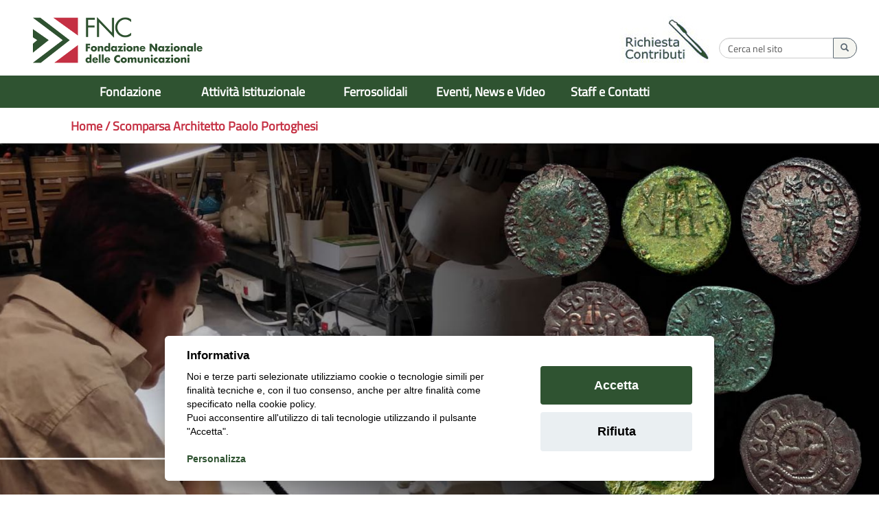

--- FILE ---
content_type: text/html; charset=iso-8859-1
request_url: https://www.fondazionenc.eu/Home_Page/Scomparsa-Architetto-Paolo-Portoghesi
body_size: 4781
content:
<!DOCTYPE html>
<html lang="it">
	<head>
		<title>
			Fondazione NC - 
			Scomparsa Architetto Paolo Portoghesi
		</title>
		<meta charset="ISO-8859-1">
		<meta name="viewport" content="width=device-width, initial-scale=1">
		
		<meta name="DC.title" content="Scomparsa Architetto Paolo Portoghesi"/>
		<meta name="DC.creator" content="MyCMS - CMS per siti accessibili - https://www.isa.it/ - ISA S.r.l."/>
		<meta name="DC.description" content="News, FondazioneNC, Graduatoria Campagna Ferrosolidali 2021"/>
		<meta name="DC.date" content=""/>
		<meta name="DC.format" content="application/xhtml+xml"/>
		<meta name="DC.source" content=""/>
		<meta name="DC.language" content="it"/>
		<meta name="keywords" content="News, FondazioneNC, Graduatoria Campagna Ferrosolidali 2021" />
		<meta name="robots" content="index,follow"/>
		<meta name="revisit" content="3 days"/>
		<meta name="distribution" content="global"/>
		
		<script src='https://www.fondazionenc.eu/Engine/JS/jquery-2.1.1.min.js' >
</script>
<script >
<!--
	var path_admin = 'https://www.fondazionenc.eu/Admin/Engine/';
	var pgm_admin = 'RAServeAdmin.php';
	var cod_admin = 'ADM';
	var a_utente = '';
	var CalURL ='https://www.fondazionenc.eu/Engine/JS/fRAcalendar/';
	var MessaggioErroreRicerca ='Attenzione: Ciascuna delle parole della chiave di ricerca inserita deve essere lunga almeno 3 caratteri';
//-->
</script><script src='https://www.fondazionenc.eu/Engine/JS/bootstrap.min.js' >
</script>
<script src='https://www.fondazionenc.eu/Engine/JS/jquery.gestPA.js?v=1' >
</script>
		<link rel="stylesheet" href="https://www.fondazionenc.eu/Templates/css/bootstrap.min.css">
		<link rel="shortcut icon" href="https://www.fondazionenc.eu/Templates/img/favicon.ico"/>
		<link rel="stylesheet" media="all" href="https://www.fondazionenc.eu/Templates/css/style_0.css?v=1" type="text/css" />
		<!-- Inserimento rel="canonical" per il SEO --><link rel="canonical" href="https://www.fondazionenc.eu/Home_Page/Scomparsa-Architetto-Paolo-Portoghesi"/>
		<meta property="og:locale" content="it_IT" />
				<meta property="og:type" content="article" />
				<meta property="og:title" content="Scomparsa Architetto Paolo Portoghesi" />
				<meta property="og:description" content="" />
				<meta property="og:url" content="https://www.fondazionenc.eu/Home_Page/Scomparsa-Architetto-Paolo-Portoghesi" />
				<meta property="og:site_name" content="Fondazione NC" />
					<meta name="image_thumb_src" content="https://www.fondazionenc.eu/Immagini/Icone/Segnaposto.png" />
				<meta property="og:image" content="https://www.fondazionenc.eu/Immagini/Icone/Segnaposto.png" />
				<link rel="image_src" href="https://www.fondazionenc.eu/Immagini/Icone/Segnaposto.png" />
		
				<!-- Protezione dal ClickJacking -->
				<script >
					<!--
					if(top.location!=self.location)
					{
						top.location = self.location;
					}
					//-->
				</script> 
				
		
		
		<!--  cookie consent -->
		<!-- Cookie Solution -->
						<script type="text/javascript" defer src="https://www.fondazionenc.eu/Engine/JS/cookieconsent/cookieconsent.js"></script>
						<script type="text/javascript" defer src="https://www.fondazionenc.eu/Engine/JS/cookieconsent/cookieconsent-init.js"></script>
		
		
	</head>
	<body>
		<!-- Questo esplode ClassBody  -->
		<div class="ClasseBody Classe03 Template03 Font"> 
			
			
			<!-- header -->
			<header>
				<!--  modifica per accessibilita -->
				<div class="SkipLink">
					<a title="salta ai contenuti" href="#Contenuti_Pagina" tabindex='1'>salta ai contenuti</a>
				</div>
			
				<div>
					<section id='TestataLogo'>	
		<div class='row '>	
		<div class='col-xs-2 col-sm-2 visible-xs visible-sm ' id='colMenuBurger'>	
		<button class="navbar-toggle menu-btn " onclick="$('#navbar').addClass('active')" tabindex="1">
   <span class="sr-only">Toggle navigation</span>
   <span class="icon-bar"></span>
   <span class="icon-bar"></span>
   <span class="icon-bar"></span>
   <span class="desc">menu</span>
</button>
		<div class="RAFloatClear RARow1px"> </div>
	
</div>
<div class='col-xs-5 col-sm-4 col-md-6 col-lg-7 ' id='colLogoFNC'>	
		
<div>

<ul class="RALinkUL RAAlignLeft"><li>
<a href="https://www.fondazionenc.eu/Home_page" tabindex="2" title="Fondazione Nazionale delle Comunicazioni" class="RALink RALinkOutImgOnly img-responsive ">
	<img class="RAVAlignMiddle img-responsive " src="https://www.fondazionenc.eu/Immagini/Banner/Logo.png" title="Fondazione Nazionale delle Comunicazioni" alt="Fondazione Nazionale delle Comunicazioni" width="271" />
	 
	<span>
 </span> 
</a></li></ul>
<div class="RAFloatClear RARow1px">&nbsp;</div>
</div>

		<div class="RAFloatClear RARow1px"> </div>
	
</div>
<div class='col-xs-5 col-sm-6 col-md-6 col-lg-5 visible-sm visible-md visible-lg '>	
		<!-- Inizio Contenitore ad N Colonne (3) --><div class="RAContNCols " ><div >
						<div class="RAFloatLeft" style="width:30%;">
								<div class="RAPaddingContNColsFirst" ><div id='colLogoFS'>	
		
<div><div class="RALineBreak">
&nbsp;</div>
</div>

		<div class="RAFloatClear RARow1px"> </div>
	
</div>
</div>
						</div>
						<div class="RAFloatLeft" style="width:30%;">
								<div class="RAPaddingContNCols" ><div id='colLogoContr'>	
		
<div>

<ul class="RALinkUL RAAlignCenter"><li>
<a href="https://www.fondazionenc.eu/Richiesta-contributo" tabindex="3" title="Richiesta contributo" class="RALink RALinkOutImgOnly img-responsive ">
	<img class="RAVAlignMiddle img-responsive " src="https://www.fondazionenc.eu/Immagini/Banner/RicCon.png" title="Richiesta contributo" alt="Richiesta contributo" />
	 
	<span>
 </span> 
</a></li></ul>
<div class="RAFloatClear RARow1px">&nbsp;</div>
</div>

		<div class="RAFloatClear RARow1px"> </div>
	
</div>
</div>
						</div>
						<div class="RAFloatLeft" style="width:40%;">
								<div class="RAPaddingContNColsLast" ><div>	
		
<form method="get" action="https://www.fondazionenc.eu/Engine/RAServePG.php/P/200110010104">
	<div class="RARow1px ">
		<input type="hidden" name="tipo" value="AND" />
		
		
		
	</div>
	<div class="box_search RAAlignLeft">
		<div class="div_campo_search">
			<label class="RAHidden" for="F00194137_26">Cerca</label>
			<input type="text" name="Search" class="campo_search form-control " onfocus="this.value=''" value="Cerca nel sito" id="F00194137_26" />
		</div>
		<div class="div_tasto_search">
			<button class="tasto_search btn btn-default btn-sm" aria-label="Esegui la ricerca" onClick="return controllaTesto(this);"><span class="glyphicon glyphicon-search">&nbsp;</span>
				&nbsp; 
			</button>
		</div>
	</div>
	<div class="RAFloatClear RARow1px ">&nbsp;</div>
</form>

		<div class="RAFloatClear RARow1px"> </div>
	
</div>
</div>
						</div><div class="RAFloatClear RARow1px">&nbsp;</div>
								</div></div><!-- Fine Contenitore ad N Colonne (3) -->
							
		<div class="RAFloatClear RARow1px"> </div>
	
</div>
<div class='col-xs-5 visible-xs ' id='sezLoghi'>	
		<!-- Inizio Contenitore ad N Colonne (2) --><div class="RAContNCols " ><div >
						<div class="RAFloatLeft" style="width:50%;">
								<div class="RAPaddingContNColsFirst" ><div id='colLogoFS'>	
		
<div><div class="RALineBreak">
&nbsp;</div>
</div>

		<div class="RAFloatClear RARow1px"> </div>
	
</div>
</div>
						</div>
						<div class="RAFloatLeft" style="width:50%;">
								<div class="RAPaddingContNColsLast" ><div id='colLogoContr'>	
		
<div>

<ul class="RALinkUL RAAlignCenter"><li>
<a href="https://www.fondazionenc.eu/Richiesta-contributo" tabindex="4" title="Richiesta contributo" class="RALink RALinkOutImgOnly img-responsive ">
	<img class="RAVAlignMiddle img-responsive " src="https://www.fondazionenc.eu/Immagini/Banner/RicCon.png" title="Richiesta contributo" alt="Richiesta contributo" />
	 
	<span>
 </span> 
</a></li></ul>
<div class="RAFloatClear RARow1px">&nbsp;</div>
</div>

		<div class="RAFloatClear RARow1px"> </div>
	
</div>
</div>
						</div><div class="RAFloatClear RARow1px">&nbsp;</div>
								</div></div><!-- Fine Contenitore ad N Colonne (2) -->
							<div>	
		
<form method="get" action="https://www.fondazionenc.eu/Engine/RAServePG.php/P/200110010104">
	<div class="RARow1px ">
		<input type="hidden" name="tipo" value="AND" />
		
		
		
	</div>
	<div class="box_search RAAlignLeft">
		<div class="div_campo_search">
			<label class="RAHidden" for="F00194138_35">Cerca</label>
			<input type="text" name="Search" class="campo_search form-control " onfocus="this.value=''" value="Cerca nel sito" id="F00194138_35" />
		</div>
		<div class="div_tasto_search">
			<button class="tasto_search btn btn-default btn-sm" aria-label="Esegui la ricerca" onClick="return controllaTesto(this);"><span class="glyphicon glyphicon-search">&nbsp;</span>
				&nbsp; 
			</button>
		</div>
	</div>
	<div class="RAFloatClear RARow1px ">&nbsp;</div>
</form>

		<div class="RAFloatClear RARow1px"> </div>
	
</div>

		<div class="RAFloatClear RARow1px"> </div>
	
</div>

		<div class="RAFloatClear RARow1px"> </div>
	
</div>

		<div class="RAFloatClear RARow1px"> </div>
	
</section>
<div class='visible-md visible-lg ' id='SezioniInteresse'>	
		<div class='row '>	
		<div class='col-lg-1 visible-xs visible-sm visible-lg '>	
		
		<div class="RAFloatClear RARow1px"> </div>
	
</div>
<div class='col-md-12 col-lg-10 '>	
		<div class="Riquadro01 "  id="RI_22129">		
	<div class="Dro r_dd_Riquadro01" >
		<section>	
		<div class='row ' id='rigamenu'>	
		<div class='col-sm-2 col-md-2 col-lg-2 ' id='IndiceFondazione'>	
		<div class="VMenuHome  "><ul class="ulP1 ind_17"><li class="liP1"><strong class="IndS" title="La Fondazione"><span onclick='void(0)'>Fondazione</span></strong><ul class="ulP2"><li class="liP2"><a href="https://www.fondazionenc.eu/La_Fondazione/Identita-e-mission" class="IndA" title="Identit&agrave; e mission"  tabindex="5"  ><span>Identit&agrave; e mission</span></a></li>
<li class="liP3"><a href="https://www.fondazionenc.eu/La_Fondazione/Bilanci-e-piani-pluriennali" class="IndA" title="Bilanci e piani pluriennali"  tabindex="6"  ><span>Bilanci e piani pluriennali</span></a></li>
<li class="liP4"><a href="https://www.fondazionenc.eu/La_Fondazione/Organi_statutari" class="IndA" title="Organi statutari"  tabindex="7"  ><span>Organi statutari</span></a></li>
<li class="liP5"><a href="https://www.fondazionenc.eu/La_Fondazione/Partecipate" class="IndA" title="Partecipate"  tabindex="8"  ><span>Partecipate</span></a></li>
<li class="liP6"><a href="https://www.fondazionenc.eu/La_Fondazione/Trasparenza" class="IndA" title="Trasparenza"  tabindex="9"  ><span>Trasparenza</span></a></li></ul></li></ul></div>
		<div class="RAFloatClear RARow1px"> </div>
	
</div>
<div class='col-sm-2 col-md-2 col-lg-2 ' id='IndiceAttivita'>	
		<div class="VMenuHome  "><ul class="ulP1 ind_09"><li class="liP1"><strong class="IndS" title="Attivit&agrave; Istituzionale"><span onclick='void(0)'>Attivit&agrave; Istituzionale</span></strong><ul class="ulP2"><li class="liP2"><a href="https://www.fondazionenc.eu/Attivita-Istituzionale-voce-di-menu/Settori_di_Intervento" class="IndA" title="Settori di Intervento"  tabindex="10"  ><span>Settori di Intervento</span></a></li>
<li class="liP3"><a href="https://www.fondazionenc.eu/Attivita-Istituzionale-voce-di-menu/Attivita-istituzionale" class="IndA" title="Attivit&agrave; istituzionale"  tabindex="11"  ><span>Attivit&agrave; istituzionale</span></a></li>
<li class="liP4"><a href="https://www.fondazionenc.eu/Attivita-Istituzionale-voce-di-menu/Modalita" class="IndA" title="Modalit&agrave;"  tabindex="12"  ><span>Modalit&agrave;</span></a></li></ul></li></ul></div>
		<div class="RAFloatClear RARow1px"> </div>
	
</div>
<div class='col-sm-2 col-md-2 col-lg-2 ' id='IndiceFerrosolidali'>	
		<div class="VMenuHome  "><ul class="ulP1 ind_16"><li class="liP1"><strong class="IndS" title="Ferrosolidali"><span onclick='void(0)'>Ferrosolidali</span></strong><ul class="ulP2"><li class="liP2"><a href="https://www.fondazionenc.eu/Area-Ferrosolidali/Ferrosolidali" class="IndA" title="Ferrosolidali chi siamo"  tabindex="13"  ><span>Ferrosolidali</span></a></li></ul></li></ul></div>
		<div class="RAFloatClear RARow1px"> </div>
	
</div>
<div class='col-sm-2 col-md-2 col-lg-2 ' id='IndiceNews'>	
		<div class="VMenuHome  "><ul class="ulP1 ind_10"><li class="liP1"><strong class="IndS" title="Eventi, News e Video"><span onclick='void(0)'>Eventi, News e Video</span></strong><ul class="ulP2"><li class="liP2"><a href="https://www.fondazionenc.eu/Eventi-News-e-Video/Eventi" class="IndA" title="Eventi"  tabindex="14"  ><span>Eventi</span></a></li>
<li class="liP3"><a href="https://www.fondazionenc.eu/Eventi-News-e-Video/News" class="IndA" title="News"  tabindex="15"  ><span>News</span></a></li>
<li class="liP4"><a href="https://www.fondazionenc.eu/Eventi-News-e-Video/I-nostri-video" class="IndA" title="I nostri video"  tabindex="16"  ><span>Video</span></a></li></ul></li></ul></div>
		<div class="RAFloatClear RARow1px"> </div>
	
</div>
<div class='col-sm-2 col-md-2 col-lg-2 ' id='IndiceStaff'>	
		<div class="VMenuHome  "><ul class="ulP1 ind_12"><li class="liP1"><strong class="IndS" title="Staff e Contatti"><span onclick='void(0)'>Staff e Contatti</span></strong><ul class="ulP2"><li class="liP2"><a href="https://www.fondazionenc.eu/Staff-e-Contatti/Lo-Staff" class="IndA" title="Lo Staff"  tabindex="17"  ><span>Lo Staff</span></a></li>
<li class="liP3"><a href="https://www.fondazionenc.eu/Staff-e-Contatti/Contattaci" class="IndA" title="Contatti"  tabindex="18"  ><span>Contatti</span></a></li>
<li class="liP4"><a href="https://www.fondazionenc.eu/Staff-e-Contatti/La_nostra_sede" class="IndA" title="La nostra sede"  tabindex="19"  ><span>La nostra sede</span></a></li></ul></li></ul></div>
		<div class="RAFloatClear RARow1px"> </div>
	
</div>

		<div class="RAFloatClear RARow1px"> </div>
	
</div>

		<div class="RAFloatClear RARow1px"> </div>
	
</section>

		<div class="RAFloatClear RARow1px"> </div>
	</div>
</div>

		<div class="RAFloatClear RARow1px"> </div>
	
</div>
<div class='col-sm-1 col-md-1 col-lg-1 visible-xs visible-sm visible-lg '>	
		
		<div class="RAFloatClear RARow1px"> </div>
	
</div>

		<div class="RAFloatClear RARow1px"> </div>
	
</div>

		<div class="RAFloatClear RARow1px"> </div>
	
</div>

				</div>
			</header>
			
			<!-- menu a scomparsa -->
			<nav id="navbar" class="col-lg-3 col-md-3 col-sm-4 col-xs-12 nav sidebar-offcanvas">
				<button id="chiudimenu" title="chiudi il menu" onclick="$('#navbar').removeClass('active')">
					<span class="glyphicon glyphicon-remove"></span>
				</button>
				<div class="scrolling-nav-wrapper">
					<div class="VMenuHome  "><ul class="ulP1 ind_03"><li class="liP1"><a href="https://www.fondazionenc.eu/Home_Page" class="IndA" title="Home Page"  tabindex="20"  ><span class='IndiceSolo'>Home</span></a></li></ul></div><div class="VMenuHome  "><ul class="ulP1 ind_17"><li class="liP1"><strong class="IndS" title="La Fondazione"><span onclick='void(0)'>Fondazione</span></strong><a href="#ind_17_1_2" data-toggle="collapse" class="accordian-toggle collapsed" title="Apri"><span class="glyphicon glyphicon-menu-down"></span><span class="glyphicon glyphicon-menu-up"></span></a><ul class="collapse ulP2" id="ind_17_1_2"><li class="liP2"><a href="https://www.fondazionenc.eu/La_Fondazione/Identita-e-mission" class="IndA" title="Identit&agrave; e mission"  tabindex="21"  ><span>Identit&agrave; e mission</span></a></li>
<li class="liP3"><a href="https://www.fondazionenc.eu/La_Fondazione/Bilanci-e-piani-pluriennali" class="IndA" title="Bilanci e piani pluriennali"  tabindex="22"  ><span>Bilanci e piani pluriennali</span></a></li>
<li class="liP4"><a href="https://www.fondazionenc.eu/La_Fondazione/Organi_statutari" class="IndA" title="Organi statutari"  tabindex="23"  ><span>Organi statutari</span></a></li>
<li class="liP5"><a href="https://www.fondazionenc.eu/La_Fondazione/Partecipate" class="IndA" title="Partecipate"  tabindex="24"  ><span>Partecipate</span></a></li>
<li class="liP6"><a href="https://www.fondazionenc.eu/La_Fondazione/Trasparenza" class="IndA" title="Trasparenza"  tabindex="25"  ><span>Trasparenza</span></a></li></ul></li></ul></div><div class="VMenuHome  "><ul class="ulP1 ind_09"><li class="liP1"><strong class="IndS" title="Attivit&agrave; Istituzionale"><span onclick='void(0)'>Attivit&agrave; Istituzionale</span></strong><a href="#ind_09_1_2" data-toggle="collapse" class="accordian-toggle collapsed" title="Apri"><span class="glyphicon glyphicon-menu-down"></span><span class="glyphicon glyphicon-menu-up"></span></a><ul class="collapse ulP2" id="ind_09_1_2"><li class="liP2"><a href="https://www.fondazionenc.eu/Attivita-Istituzionale-voce-di-menu/Settori_di_Intervento" class="IndA" title="Settori di Intervento"  tabindex="26"  ><span>Settori di Intervento</span></a></li>
<li class="liP3"><a href="https://www.fondazionenc.eu/Attivita-Istituzionale-voce-di-menu/Attivita-istituzionale" class="IndA" title="Attivit&agrave; istituzionale"  tabindex="27"  ><span>Attivit&agrave; istituzionale</span></a></li>
<li class="liP4"><a href="https://www.fondazionenc.eu/Attivita-Istituzionale-voce-di-menu/Modalita" class="IndA" title="Modalit&agrave;"  tabindex="28"  ><span>Modalit&agrave;</span></a></li></ul></li></ul></div><div class="VMenuHome  "><ul class="ulP1 ind_16"><li class="liP1"><strong class="IndS" title="Ferrosolidali"><span onclick='void(0)'>Ferrosolidali</span></strong><a href="#ind_16_1_2" data-toggle="collapse" class="accordian-toggle collapsed" title="Apri"><span class="glyphicon glyphicon-menu-down"></span><span class="glyphicon glyphicon-menu-up"></span></a><ul class="collapse ulP2" id="ind_16_1_2"><li class="liP2"><a href="https://www.fondazionenc.eu/Area-Ferrosolidali/Ferrosolidali" class="IndA" title="Ferrosolidali chi siamo"  tabindex="29"  ><span>Ferrosolidali</span></a></li></ul></li></ul></div><div class="VMenuHome  "><ul class="ulP1 ind_10"><li class="liP1"><strong class="IndS" title="Eventi, News e Video"><span onclick='void(0)'>Eventi, News e Video</span></strong><a href="#ind_10_1_2" data-toggle="collapse" class="accordian-toggle collapsed" title="Apri"><span class="glyphicon glyphicon-menu-down"></span><span class="glyphicon glyphicon-menu-up"></span></a><ul class="collapse ulP2" id="ind_10_1_2"><li class="liP2"><a href="https://www.fondazionenc.eu/Eventi-News-e-Video/Eventi" class="IndA" title="Eventi"  tabindex="30"  ><span>Eventi</span></a></li>
<li class="liP3"><a href="https://www.fondazionenc.eu/Eventi-News-e-Video/News" class="IndA" title="News"  tabindex="31"  ><span>News</span></a></li>
<li class="liP4"><a href="https://www.fondazionenc.eu/Eventi-News-e-Video/I-nostri-video" class="IndA" title="I nostri video"  tabindex="32"  ><span>Video</span></a></li></ul></li></ul></div><div class="VMenuHome  "><ul class="ulP1 ind_12"><li class="liP1"><strong class="IndS" title="Staff e Contatti"><span onclick='void(0)'>Staff e Contatti</span></strong><a href="#ind_12_1_2" data-toggle="collapse" class="accordian-toggle collapsed" title="Apri"><span class="glyphicon glyphicon-menu-down"></span><span class="glyphicon glyphicon-menu-up"></span></a><ul class="collapse ulP2" id="ind_12_1_2"><li class="liP2"><a href="https://www.fondazionenc.eu/Staff-e-Contatti/Lo-Staff" class="IndA" title="Lo Staff"  tabindex="33"  ><span>Lo Staff</span></a></li>
<li class="liP3"><a href="https://www.fondazionenc.eu/Staff-e-Contatti/Contattaci" class="IndA" title="Contatti"  tabindex="34"  ><span>Contatti</span></a></li>
<li class="liP4"><a href="https://www.fondazionenc.eu/Staff-e-Contatti/La_nostra_sede" class="IndA" title="La nostra sede"  tabindex="35"  ><span>La nostra sede</span></a></li></ul></li></ul></div><div class="VMenuHome  "><ul class="ulP1 ind_18"><li class="liP1"><strong class="IndS" title="Accedi/Registrati"><span onclick='void(0)'>Accedi/Registrati</span></strong><a href="#ind_18_1_2" data-toggle="collapse" class="accordian-toggle collapsed" title="Apri"><span class="glyphicon glyphicon-menu-down"></span><span class="glyphicon glyphicon-menu-up"></span></a><ul class="collapse ulP2" id="ind_18_1_2"><li class="liP2"><a href="https://www.fondazionenc.eu/FerroSolidali#A1" class="IndA" title="Ferrosolidali"  tabindex="36"  ><span>Ferrosolidali</span></a></li>
<li class="liP3"><a href="https://www.fondazionenc.eu/Richiesta-contributo#A1" class="IndA" title="Istituzionale"  tabindex="37"  ><span>Istituzionale</span></a></li></ul></li></ul></div>
				</div>
			</nav>
<!-- -->

			
			<div class="container-fluid" id="Inizio">
				<div class="row">
					<div class="col-sm-12">
						<div class="breadcrumb">
  <strong class="seiin"></strong> <span class='breadcrumb_PrimaVoceOff' title="">Home</span>
<span class='sep'>/</span>
<strong class="YAH" title="Scomparsa Architetto Paolo Portoghesi">Scomparsa Architetto Paolo Portoghesi</strong>
</div>
<div id='IMGBanner'>	
		
<div class=" RAAlignCenter">

<div style="width:1998px" class="img-responsive RAImmagine RAFloatCenter">
	<img class="img-responsive " src="https://www.fondazionenc.eu/Immagini/Banner/Banner.png" width="1998" alt="Banner" title="Banner" />
	
</div>
<div class="RAFloatClear RARow1px">&nbsp;</div>
</div>

		<div class="RAFloatClear RARow1px"> </div>
	
</div>
<div id='BandaRossa'>	
		
<div><div class="RALineBreak">
&nbsp;</div>
</div>

		<div class="RAFloatClear RARow1px"> </div>
	
</div>

					</div>							
					<div class="col-sm-2">
						
					</div>
					<div class="col-sm-8">
						<div id="Contenuti_Pagina" class="CorpoPagina">
						
<div>
	
	<h1 class="RATitolo">
		<span>
Scomparsa Architetto Paolo Portoghesi</span>
	</h1>
</div>

<div><div class="RALineBreakP" style="overflow:hidden; height:25px">
&nbsp;</div>
</div>

<div class="RAPar RAAlignJustify">
<p>Nella giornata di ieri, 30.05. &egrave; venuto a mancare l&rsquo;Architetto Prof. Paolo Portoghesi, grande maestro dell&rsquo;architettura post moderna.</p>
<p>&nbsp;</p>
<p>La Fondazione lo ricorda con stima ed affetto, anche per i numerosi anni di collaborazione per la Rivista Abitare La Terra, di cui era Direttore.</p>
</div>





<!-- Inizio Contenitore ad N Colonne (3) --><div class="RAContNCols " ><div >
						<div class="RAFloatLeft" style="width:22%;">
								<div class="RAPaddingContNColsFirst" >
<div><div class="RALineBreak">
&nbsp;</div>
</div>
</div>
						</div>
						<div class="RAFloatLeft" style="width:55%;">
								<div class="RAPaddingContNCols" >&nbsp;</div>
						</div>
						<div class="RAFloatLeft" style="width:22%;">
								<div class="RAPaddingContNColsLast" >&nbsp;</div>
						</div><div class="RAFloatClear RARow1px">&nbsp;</div>
								</div></div><!-- Fine Contenitore ad N Colonne (3) -->
							<!-- Inizio Contenitore ad N Colonne (3) --><div class="RAContNCols " ><div >
						<div class="RAFloatLeft" style="width:22%;">
								<div class="RAPaddingContNColsFirst" >
<div><div class="RALineBreak">
&nbsp;</div>
</div>
</div>
						</div>
						<div class="RAFloatLeft" style="width:55%;">
								<div class="RAPaddingContNCols" >&nbsp;</div>
						</div>
						<div class="RAFloatLeft" style="width:22%;">
								<div class="RAPaddingContNColsLast" >&nbsp;</div>
						</div><div class="RAFloatClear RARow1px">&nbsp;</div>
								</div></div><!-- Fine Contenitore ad N Colonne (3) -->
							
<div><div class="RALineBreakP" style="overflow:hidden; height:30px">
&nbsp;</div>
</div>

						</div>
					</div>
					<div class="col-sm-2">
						
					</div>
					<div class="col-sm-12">
						
					</div>						
				</div>
			</div>
			
			<footer>
				
<div><div class="RALineBreak">
&nbsp;</div>
</div>

<div>

<ul class="RALinkUL RAAlignCenter"><li>
<a href="https://www.fondazionenc.eu/Home_Page/Scomparsa-Architetto-Paolo-Portoghesi#Inizio" tabindex="38" title="Torna all'inizio" class="RALink RALinkOutImgOnly img-responsive ">
	<img class="RAVAlignMiddle img-responsive " src="https://www.fondazionenc.eu/Immagini/Icone/Tornasu.png" title="Torna all'inizio" alt="Torna all'inizio" width="59" />
	 
	<span>
</span> 
</a></li></ul>
<div class="RAFloatClear RARow1px">&nbsp;</div>
</div>

<div><div class="RALineBreak">
&nbsp;</div>
</div>
<div class="Riquadro94 "  id="RI_19917">		
	<div class="Dro r_dd_Riquadro94" >
		
<div style="width:100%;" class="RAHR RAAlignLeft">
	<hr />
</div>

<div><div class="RALineBreakP" style="overflow:hidden; height:5px">
&nbsp;</div>
</div>

<div class="RAPar RAAlignCenter">
<p>
<strong>Fondazione NC</strong>
</p>
<p>La Fondazione non ha fini di lucro e persegue esclusivamente scopi di utilit&agrave; sociale e di promozione dello sviluppo economico.<br />
<br />Orario degli uffici:<strong> lunedi &ndash; gioved&igrave;</strong> dalle ore<strong>&nbsp;8.30</strong> alle ore<strong> 17.30</strong>.<br />
<strong>Venerd&igrave;</strong>&nbsp;dalle ore&nbsp;<strong>8.30</strong>&nbsp;alle ore&nbsp;<strong>14.30&nbsp;</strong>il personale lavora in smart working ed &egrave; raggiungibile&nbsp;via&nbsp;email.&nbsp;</p>
<p>
<br />Via di Villa Albani, 20 -&nbsp;00198 Roma</p>
</div>
<div class="RAPar RAAlignCenter">
  <p>
    Tel.&nbsp;06/8440121 - <a title="segreteria@fondazionenc.it" href="mailto:segreteria@fondazionenc.it" onclick="window.open(this.href);return false" rel="noopener noreferrer">segreteria@fondazionenc.it</a> - pec:<a title="fondazionenc@legalmail.it" href="mailto:fondazionenc@legalmail.it" onclick="window.open(this.href);return false" rel="noopener noreferrer">fondazionenc@legalmail.it</a> - <a title="filodiretto@fondazionenc.it" href="mailto:filodiretto@fondazionenc.it" onclick="window.open(this.href);return false" rel="noopener noreferrer" style="color:#bd0734;">filodiretto@fondazionenc.it</a>
  </p>
  <p>
    <a title="Informativa sulla privacy" href="https://www.fondazionenc.eu/Privacy">Informativa sulla privacy</a> - <a id="" href="#" target="" onclick="cc.showSettings();" title="Cookie Settings">Cookie Setting</a>
  </p>
</div><section>	
		
		<div class="RAFloatClear RARow1px"> </div>
	
</section>

		<div class="RAFloatClear RARow1px"> </div>
	</div>
</div>

			</footer>

		</div>
 <!-- Tempo caricamento pagina  
 0,0066690444946289 
 -->
	<div class="SkipLink">
		<a title="torna ai contenuti" href="#Contenuti_Pagina" tabindex='1000'>torna ai contenuti</a>
		<a title="torna all'inizio" href="#Inizio" tabindex='1001'>torna all'inizio</a>
	</div>
 </body>
</html>

--- FILE ---
content_type: text/css
request_url: https://www.fondazionenc.eu/Templates/css/style_0.css?v=1
body_size: 9357
content:
/* titillium-web-regular - latin */
@font-face {
  font-family: 'Titillium Web';
  font-style: normal;
  font-weight: 400;
  src: url('../fonts/titillium-web-v15-latin-regular.eot'); /* IE9 Compat Modes */
  src: local(''),
       url('../fonts/titillium-web-v15-latin-regular.eot?#iefix') format('embedded-opentype'), /* IE6-IE8 */
       url('../fonts/titillium-web-v15-latin-regular.woff2') format('woff2'), /* Super Modern Browsers */
       url('../fonts/titillium-web-v15-latin-regular.woff') format('woff'), /* Modern Browsers */
       url('../fonts/titillium-web-v15-latin-regular.ttf') format('truetype'), /* Safari, Android, iOS */
       url('../fonts/titillium-web-v15-latin-regular.svg#TitilliumWeb') format('svg'); /* Legacy iOS */
}

/* Modifiche a bootstrap */
ul,
ol{list-style-position:outside;list-style:none; margin:0; padding:0;}

textarea:focus, 
input:focus{outline: none;}

@media (min-width: 1470px) {
  .container {width: 1440px;}
}

body{font-family: 'Titillium Web', sans-serif;font-size:18px; line-height:150%;color: #1c2024; text-rendering: optimizeLegibility}

/*input{border:solid 1px #848D96; Border-radius:5px; padding: 2px 5px;}*/

.accordian-toggle .glyphicon-menu-down {display:none;}
.accordian-toggle .glyphicon-menu-up {display:block; margin-left:4px;}
.accordian-toggle.collapsed .glyphicon-menu-down{display:block; margin-left:4px;}
.accordian-toggle.collapsed .glyphicon-menu-up {display:none;} 

.accordian-toggle:active ,
.accordian-toggle:focus  ,
.accordian-toggle:hover  {text-decoration:none; outline:0; outline-offset: 0;}

header h1 {font-size: 32px;}

h1,
.h1 {font-size: 54px;}
h2,
.h2 {font-size: 40px;}
h3,
.h3 {font-size: 32px;}
h4,
.h4 {font-size: 23px;}
h5,
.h5 {font-size: 21px;}
h6,
.h6 {font-size: 18px;}


a{color: #439548;}
a:hover{font-weight: bold;color: #2f5331;}
a:focus,
a:hover{text-decoration:none;}
a:link{outline: none;}


.navbar-toggle .icon-bar {background-color: #172918; border-radius: 3px; display: block; height: 3px; width: 32px;}

.btn-default {background-color: #f5f5f0; border-color: #5a6772; color: #5a6772; font-weight:bold; text-transform:uppercase;}
.btn-default:focus,
.btn-default.focus,
.btn-default:hover,
.btn-default:active,
.btn-default.active{color: #f5f5f0;background-color: #5a6772; border-color: #5a6772;}

.btnForm{background: #2f5331; color: #FFF; text-transform: uppercase; font-size: 80%; font-weight: bold; border:none; border-radius: 10px; padding: 3px 20px;}
.btnForm:hover{background-color:#c53043;}
.btnForm:focus,
.btnForm.focus,
.btnForm:active,
.btnForm.active{background-color:#c53043; color: #FFF;}

/* Barra di amministrazione */
.ADMFixed{height:28px; position:fixed; bottom:0; left:0; right:0; z-index:10;}
.Amministrazione{width:100%;min-width:800px;height:28px;text-align:center;background:URL(../img/Navigazione.gif) #fff no-repeat top right;z-index:10;top:0;left:0;}
.PulsanteGenericoAdmin{width:10em;color:#000;font-size:12px;cursor:pointer;text-align:center;margin-top:5px;border:1px solid #555;background:#eee;line-height:1.2em;}
.Amministrazione input,
.Amministrazione div,
.Amministrazione form{display:inline;}
.PulsanteGenericoAdmin:focus,
.PulsanteGenericoAdmin:hover,
.PulsanteGenericoAdmin:active{background:#fff;}
.Anteprima{padding-top:7px;text-align:center;display:block;font-size:160%;color:#000}
.Amministrazione .DatiPagina{margin-left: 10px; color: #666; font-weight:normal;}
.Amministrazione .DatiPagina strong{ color: #347F7F;}

.AmbienteTest header{margin-top:28px;}

#Contenuti_Pagina{padding-top: 24px; padding-bottom:24px;}

/* Skip link */
.SkipLink {text-align:center;}
.SkipLink a{position:absolute;left:-1000px; background: #fff; border: solid 1px #000; display: inline-block; font-family:Arial; font-size: 120%; font-weight: bold; padding: 10px 16px; position: absolute; text-transform: uppercase; top:10px; z-index: 15; width:200px; margin-left:-100px;}
.SkipLink a:focus{left: auto;}

/* Elementi nascosti */
.AdminPagHidden,
.nascosto,
.RAHidden{display:none;}
.RARow1px{visibility:hidden;height:0 !important;width:0 !important;overflow:hidden;max-height:0 !important;min-height:0 !important;padding:0 !important;}

/* Formattazione */
.RAGrassetto{font-weight:bold}
.RACorsivo{font-style:italic}
.RASottolineato{background:#f0f0f0;color:#b2ebed;}
.RAWidth100{width:100%;}
.RAWidth80{width:80%}
.RAWidth70{width:70%}
.RAWidth50{width:50%}
.RAWidth20{width:20%}
.RAWidth30{width:30%}
.RAWidth16em{width:16em}
.RAWidthAuto{width:auto}
.RAFormSpace{padding:4px 2px 4px 2px;margin-bottom:1px;margin-top:1px;}

/* Elenchi puntati nei paragrafi */
.RAParCell ul,
.RAPar ul{list-style-type:disc;list-style-position:outside;margin-left:2em;}
.RAParCell ul li,
.RAPar ul li{list-style-type:disc;list-style-position:outside;margin-left:1em;}
.RAParCell ol,
.RAPar ol{list-style-type:decimal;list-style-position:outside;margin-left:3em;}

/* Allineamento */
.RAFloatLeft{float:left;}
.RAFloatRight{float:right}
.RAFloatClear{clear:both;}

.RAAlignJustify,
.RAAlignJustify p{text-align:justify}
.RAAlignCenter,
.RAAlignCenter p,
.RAFloatCenter,
.RAAlignCenter .RALinkOutImgOnly,
.RAAlignCenter .RALinkInImgOnly,
.RAAlignCenter .RALinkIn,
.RAAlignCenterHR{text-align:center;margin:auto;}
.RAAlignCenter,
.RAAlignCenter .img-responsive{margin:0 auto 0 auto !important;}
.RAAlignLeft,
.RAAlignLeft p{text-align:left;}
.RAAlignRight p,
.RAAlignRight,
.RAAlignRight .RALinkIn{float:right;}
.RAAlignRightPar,
.RAAlignRightPar p{text-align:right;}

.RALinkOutTastoRosso,
.RALinkInTastoRosso,
.RALinkInTastoVerde,
#LinkOutTastoRosso .btn-default{color: #FFF; font-weight: bold; padding: 10px 0; border: none; border-radius: 8px; width: 95%; display: block; margin: auto; box-shadow: 3px 6px 5px 0px rgb(0 0 0 / 30%); outline: none;}
#LinkOutTastoRosso .btn-default{width:300px;}
.RALinkOutTastoRosso,
.RALinkInTastoRosso,
#LinkOutTastoRosso .btn-default{background-color: #c53043;}
.RALinkInTastoVerde{background-color: #2f5331; width:290px; text-transform: uppercase;}
.RALinkOutTastoRosso:hover,
.RALinkOutTastoRosso:active,
.RALinkInTastoRosso:hover,
.RALinkInTastoRosso:active,
#LinkOutTastoRosso .btn-default:hover,
#LinkOutTastoRosso .btn-default:active{background-color:#2f5331; color:#FFF;}
.RALinkInTastoVerde:hover,
.RALinkInTastoVerde:active{background-color: #c53043; color:#FFF;}
@media (max-width: 767px) {
	.RALinkOutTastoRosso,
	.RALinkInTastoRosso{width: 400px; max-width: 100%; margin-bottom:30px;}
}

/* Photogallery */
#myoverlay{background-color:#000;position:fixed;left:0;top:0;height:110px;width:100%;z-index:90;text-align:center;}
#mylightbox_loading{margin:180px auto;}
#mylightbox{top:40px;display:none;left:0;line-height:0;position:fixed;text-align:center;width:100%;z-index:100;}
#mylightbox_container_image_box{background-color:#fff;display:block;height:250px;width:250px;margin:0 auto;position:relative;}
#mylightbox_image{display:inline;}
#mylightbox_nav{height:100%;width:100%;position:absolute;top:0;left:0;z-index:10;}
#mylightbox_nav_btnPrev{background-position:left 15%;background-image:url(img/photogallery/prevlabel.gif);background-attachment:scroll;background-color:transparent;background-repeat:no-repeat;float:left;display:block;height:100%;width:49%;}
#mylightbox_nav_btnNext{background-position:right 15%;background-image:url(img/photogallery/nextlabel.gif);background-attachment:scroll;background-color:transparent;background-repeat:no-repeat;float:right;right:0;display:block;height:100%;width:49%;}
#mylightbox_container_image_data_box{background-color:#fff;font-family:Verdana,Helvetica,sans-serif;font-size:10px;font-style:normal;font-variant:normal;font-weight:normal;line-height:1.4em;margin:0 auto;display:block;width:250px;overflow:auto;}
#mylightbox_container_image_data{color:#666;padding:0 10px;}
#mylightbox_image_details{float:left;text-align:left;width:70%;}
#mylightbox_image_details_caption{font-weight:bold;display:block;}
#mylightbox_image_details_desc{font-weight:normal;font-style:italic;display:block;}
#mylightbox_image_details_currentNumber{padding-bottom:1em;display:block;clear:left;}
#mylightbox_secNav_btnClose {background-image:url(img/photogallery/closelabel.gif);background-position:center center;background-repeat:no-repeat;display:block;height:26px;width:26px;float:right;padding-bottom:0.7em;}
#PhotoGalleryOriz{padding-left:10px;padding-right:10px;padding-top:5px;}
#PhotoGalleryOriz #motioncontainer{height:145px; width:100%;}
#PhotoGalleryOriz .bg1{background:url(img/photogallery/fsx.png) left bottom no-repeat transparent;}
#PhotoGalleryOriz .bg2{background:url(img/photogallery/fdx.png) right bottom no-repeat transparent;}
#PhotoGalleryVert{padding:10px;overflow:hidden;width:155px;}
#PhotoGalleryVert .bg1{background:url(img/photogallery/ftop.png) right top no-repeat transparent;}
#PhotoGalleryVert .bg2{background:url(img/photogallery/fbot.png) right bottom no-repeat transparent;}
#PhotoGalleryVert #motioncontainer{width:150px;height:450px;}
.ImageGrande{text-align:center;}
.bigimg{width:400px;}
.big{text-align:left;width:400px;margin:auto;}
#titoloImage{font-size:18px;font-style:italic;padding:5px;}
#didascaliaImage{font-size:14px;padding:5px;}
.tipo1 .littleImage,
.tipo3 .littleImage{margin-top:5px;margin-left:5px;margin-right:5px;margin-bottom:20px;height:120px;border:0;}
.tipo2 .littleImage{margin:2px;width:130px;border:0;}
.tipo4 .elencoimg{margin:auto;}
.tipo4 .littleImage{width:100%;}
.tipo4 a{width:48%;display:block;float:left;padding:1%}
.tipo4 #LinkImg0{width:98% !important;padding-right:1% !important;padding-left:1% !important}

/* Social Network */
#social{display: block; position: absolute; right: 0; top: 0; z-index:10; padding:10px;}
#social a{display: inline-block; margin: 5px 5px 0 0;}


/*** Da qui in poi modifiche per PA ***/

/* Stile dei link */
.RAPar a:link,
.RAParCell a:link,
a.RALinkIn:link,
a.RALinkOut:link{border-bottom:solid 1px transparent; color:#439548}
.RAPar a:visited,
.RAParCell a:visited,
a.RALinkIn:visited,
a.RALinkOut:visited{border-bottom:solid 1px transparent; color:#439548}

.RAPar a:active,
.RAPar a:focus,
.RAPar a:hover,
.RAParCell a:active,
.RAParCell a:focus,
.RAParCell a:hover,
a.RALinkIn:hover,
a.RALinkIn:active,
a.RALinkIn:focus,
a.RALinkOut:hover,
a.RALinkOut:active,
a.RALinkOut:focus{font-weight: bold;color:#2f5331}

/* Menu a scomparsa */
.sidebar-offcanvas {background-color: #fff; border-right: 0 solid #ccc; bottom: 0; height: 100%; left: -100%; margin: 0; overflow-x: hidden; overflow-y: auto; padding: 0; padding-top:32px; position: fixed; top: 0; transition: all 0.3s ease-in-out 0s; width: 360px; max-width:100%; z-index: 3000;}

.sidebar-offcanvas.active {left: 0;}

#chiudimenu{background:transparent; border: none; color:#D71220; display:block; font-size: 16px; height: 32px; padding: 5px 8px; position: absolute; text-align: right; top:0; width:100%;}

.sidebar-offcanvas .VMenuHome ul li {position:relative;border-top: solid 1px #efefef;}
.accordian-toggle .glyphicon-menu-down,
.accordian-toggle .glyphicon-menu-up{position:absolute; width:22px; line-height:30px; top:2px; right:0px;}

.sidebar-offcanvas .VMenuHome ul li .IndA:link,
.sidebar-offcanvas .VMenuHome ul li .IndA:visited{color:#3A3E49;padding:5px 8px;border-top:solid 1px #d0d0d4;display:block; font-size:110%;}
.sidebar-offcanvas .VMenuHome ul li .IndA:hover,
.sidebar-offcanvas .VMenuHome ul li .IndA:active,
.sidebar-offcanvas .VMenuHome ul li .IndA:focus{background-color:#E9E7E6;}
.sidebar-offcanvas .VMenuHome ul li .SelIndS{color:#3A3E49;padding:5px 8px;border-top:solid 1px #d0d0d4;display:block; font-weight:normal;background-color:#F5E9E9; font-size:110%;}
.sidebar-offcanvas .VMenuHome ul li .SelIndA:link,
.sidebar-offcanvas .VMenuHome ul li .SelIndA:visited{color:#3A3E49;padding:5px 8px;border-top:solid 1px #d0d0d4;display:block; font-weight:normal; font-size:110%;background-color:#F5E9E9;}
.sidebar-offcanvas .VMenuHome ul li .SelIndA:hover,
.sidebar-offcanvas .VMenuHome ul li .SelIndA:active,
.sidebar-offcanvas .VMenuHome ul li .SelIndA:focus{background-color:#E9E7E6;}

.sidebar-offcanvas .VMenuHome ul li ul li .IndA:link,
.sidebar-offcanvas .VMenuHome ul li ul li .IndA:visited,
.sidebar-offcanvas .VMenuHome ul li ul li .SelIndS,
.sidebar-offcanvas .VMenuHome ul li ul li .SelIndA:link,
.sidebar-offcanvas .VMenuHome ul li ul li .SelIndA:visited{color:#4B5159;font-size:100%; padding-left:32px;border-top:solid 1px #efefef;}

.sidebar-offcanvas .VMenuHome ul li ul li ul li .IndA:link,
.sidebar-offcanvas .VMenuHome ul li ul li ul li .IndA:visited,
.sidebar-offcanvas .VMenuHome ul li ul li ul li .SelIndS,
.sidebar-offcanvas .VMenuHome ul li ul li ul li .SelIndA:link,
.sidebar-offcanvas .VMenuHome ul li ul li ul li .SelIndA:visited{font-size:95%; padding-left:64px;border-top:solid 1px #fff;}

.sidebar-offcanvas .VMenuHome .IndS{font-weight:normal; margin-left:10px;}

/* tasto del menu */
#tasto_menu {text-align:center;}
.menu-btn {border: 0 none; display: inline-block; height: 35px; margin: 22px auto; padding: 0 0 12px; width: 35px; float:none;border-radius: unset;}
.menu-btn .desc{font-size:8pt; font-weight:bold; text-transform:uppercase;display: block;}


/* Testata */
@media (min-width: 768px) {
	#TestataLogo .row{width: 100%;}
	#Link2LivSup .row,
	#SezioniInteresse .row,
	#BarraValuta .row,
	#ContenutoFooter .row  {width: 750px;}
}
@media (min-width: 992px) {
	#SezioniInteresse .row,
	#TestataLogo .row{width: 100%;}
	#Link2LivSup .row,
	#BarraValuta .row,
	#ContenutoFooter .row {width: 970px;}

	#TestataLogo #colLogoFNC .RAImmagine{margin-left:5%;}	
}
@media (min-width: 1200px) {
	#SezioniInteresse .row,
	#TestataLogo .row{width: 100%;}
	#Link2LivSup .row,
	#BarraValuta .row,
	#ContenutoFooter .row  {width: 1170px;}
}
@media (min-width: 1470px) {
	#SezioniInteresse .row,
	#TestataLogo .row{width: 100%;}
	#Link2LivSup .row,
	#BarraValuta .row,
	#ContenutoFooter .row{width: 1440px;}
}
#Link2LivSup .row,
#SezioniInteresse .row,
#BarraValuta .row,
#ContenutoFooter .row {margin-left:auto; margin-right:auto; text-align:left;}
@media (max-width: 767px) {
	#TestataLogo .row {margin-right: 32px;}
}



#Link2LivSup {background: #1c2024;color: #fff; text-align:center;}
#Link2LivSup .RALinkOut {color: #fff; font-size: 16px; font-weight: bold;line-height:48px; min-height:48px; }
#Link2LivSup .RALinkOut:active,
#Link2LivSup .RALinkOut:hover,
#Link2LivSup .RALinkOut:focus {border-bottom-color:#fff;}
#Link2LivSup #Link2Servizi{background:#0066cc;}
#Link2LivSup #Link2Servizi .RALink {text-transform:uppercase;}

#TestataLogo {background: #fff; color: #000; padding:15px 0 5px; text-align:center;}
#SpazioAccessori .MenuO li{float:left;}
#SpazioAccessori .MenuO li .IndA:link,
/*#SpazioAccessori .MenuO li .IndA:visited{font-weight:bold; border:solid 2px #fff; color: #fff; font-size:12px; width:42px; line-height:16px; text-align:center; margin-right:4px; display:block;opacity:.75;}*/
.Lingua0 #SpazioAccessori .MenuO .liP1 .IndA:link,
.Lingua0 #SpazioAccessori .MenuO .liP1 .IndA:visited,
.Lingua1 #SpazioAccessori .MenuO .liP2 .IndA:link,
.Lingua1 #SpazioAccessori .MenuO .liP2 .IndA:visited,
#SpazioAccessori .MenuO li .IndA:hover,
#SpazioAccessori .MenuO li .IndA:active,
#SpazioAccessori .MenuO li .IndA:focus{opacity:1;}


#SezioniInteresse {background: #2f5331; text-align:center;color: #FFF;}
@media (max-width: 767px) {
	#SezioniInteresse {min-height:unset;}
}
#SezioniInteresse #rigamenu {white-space: nowrap;text-align: center;}

#SezioniInteresse #rigamenu ul{width: 100%;}
/*#SezioniInteresse #rigamenu ul .liP1{height:37px;}*/
#SezioniInteresse #rigamenu ul .liP1{padding: 10px 0;-webkit-transition: all .2s; transition: all .2s;}
#SezioniInteresse #rigamenu ul li a{font-weight: bold;color: #FFF;padding: 5px 20px;}


/*#SezioniInteresse #rigamenu ul li ul{min-width: 120px;max-width: 170px;margin: auto;}*/
#SezioniInteresse #rigamenu ul li ul{padding-top:0;width: max-content;min-width:100%;position:absolute;height: auto;background-color: #113f21;margin-top:10px;}

#rigamenu ul li ul li {padding-left:0}
#SezioniInteresse #rigamenu ul li ul li {height:0px;z-index:100;position:relative;font-size:95%;font-weight:normal;padding-left:0px; padding-top:0px;text-align:center;line-height:0px;overflow:hidden;opacity:0;transition:all .3s;-moz-transition: all .3s;-o-transition:all .3s;-webkit-transition: all .3s;}

#SezioniInteresse #rigamenu ul li ul li a{padding: 0;}

/*#SezioniInteresse #rigamenu a:hover{background-color:#96D6B5;}*/
#SezioniInteresse #rigamenu ul li:hover ul li, 
#SezioniInteresse #rigamenu ul li:active ul li, 
#SezioniInteresse #rigamenu ul li:focus ul li {font-size:95%;font-weight:normal;line-height:20px;height:auto;vertical-align:middle;opacity:1;background-color: #2f5331;padding: 5px 0.5em;margin: 5px;}

#SezioniInteresse #rigamenu ul li ul:hover li{background-color: #2f5331;}
#SezioniInteresse #rigamenu ul li ul li:hover{background-color:#96D6B5;}
#SezioniInteresse #rigamenu ul li ul li a:hover{background-color:transparent;}


#SezioniInteresse #rigamenu ul li ul:before{box-shadow: -2px 3px 90px -20px rgb(0 0 0 / 25%);}
@media (min-width: 1200px) {
#SezioniInteresse #rigamenu ul li:hover ul li, 
#SezioniInteresse #rigamenu ul li:active ul li,
#SezioniInteresse #rigamenu ul li:focus ul li {margin-left: 0.5em;padding: 10px 0;}
}

#rigamenu .ind_09 li .IndS{font-weight:bold;color: #FFF;padding: 5px 20px;}
#rigamenu ul li .SelIndS{color: #02a650;padding: 5px 20px;}
/*#rigamenu a:hover{background-color: rgb(0 163 79 / 40%);}*/

#rigamenu ul.ind_09:hover,
#rigamenu ul.ind_10:hover,
#rigamenu ul.ind_12:hover,
#rigamenu ul.ind_16:hover,
#rigamenu ul.ind_17:hover,
#rigamenu ul.ind_18:hover{cursor: pointer;}
#rigamenu ul li ul li .SelIndS{padding: 5px 20px;}

#rigamenu #IndiceFondazione{width: 13%;}
#rigamenu #IndiceAttivita{width: 21%;}
#rigamenu #IndiceFerrosolidali{width: 14%;}
#rigamenu #IndiceNews{width: 18%;}
#rigamenu #IndiceStaff{width: 16%;}
#rigamenu #IndiceAreaRiservata{width: 18%;}


#MenuOrizzontale .MenuO li .IndA:link,
#MenuOrizzontale .MenuO li .IndA:visited{color:#fff;padding:0 24px;display:block; font-size:16px; height:48px; line-height:48px; font-weight:bold;}
#MenuOrizzontale .MenuO li .IndA:hover,
#MenuOrizzontale .MenuO li .IndA:active,
#MenuOrizzontale .MenuO li .IndA:focus{background-color:#f2b500;}
#MenuOrizzontale .MenuO li .SelIndS{color:#fff;padding:0 24px;display:block; font-size:16px; background:#FECE32; height:48px; line-height:48px; font-weight:bold;}
#MenuOrizzontale .MenuO li .SelIndA:link,
#MenuOrizzontale .MenuO li .SelIndA:visited{color:#fff;padding:0 24px;display:block; font-size:16px;background:#950006; height:48px; line-height:48px; font-weight:bold;}
#MenuOrizzontale .MenuO li .SelIndA:hover,
#MenuOrizzontale .MenuO li .SelIndA:active,
#MenuOrizzontale .MenuO li .SelIndA:focus{background-color:#A80D12;}


.box_search{position:relative; margin-top:40px;}
.box_search .campo_search{border-radius: 30px;height: 30px;}
.div_tasto_search{position:absolute; top:0; right:0;}
.tasto_search {height:30px;margin-top: -1px;border-top-right-radius: 30px; border-bottom-right-radius: 30px;width: 35px;}
@media (max-width: 767px) {
	.box_search .campo_search{border-radius: 30px;height: 25px;}
	.tasto_search {height:25px;margin-top: -6px;}
}


header #TestataLogo #colMenuBurger{text-align:center;}
header #TestataLogo #colLogoFS img{transition: width 2s;}
header #TestataLogo #colLogoFNC .RALinkOutImgOnly.img-responsive{width:271px;margin-left: 5%;}	
header {position:fixed; top:0; left:0; right:0; z-index:20;}
@media (max-width: 991px) {
	header #TestataLogo img{width:100%;}
	header #TestataLogo #colLogoFNC img{min-width:240px; margin-left: -16px;}
	header #TestataLogo .box_search{margin-top: 25px;}
}
@media (max-width: 767px) {
	header #TestataLogo #sezLoghi{padding:0 0 0 10px;}
	header #TestataLogo #sezLoghi img{width:100px;}
	header #TestataLogo #colLogoFNC img{margin-left: -32px;}
	header #TestataLogo .box_search{margin-top: 0;}
}
@media (max-width: 499px) {
	header #TestataLogo #colMenuBurger{margin-left:30px;}
	header #TestataLogo #colMenuBurger .menu-btn{margin-top:15px;}
	header #TestataLogo #sezLoghi{display:none !important;}
	header #TestataLogo #colLogoFNC img{margin-left: 0;}
}

#Inizio{padding-top:74px;}
@media (min-width: 500px) and (max-width: 767px) {
	#Inizio{padding-top:90px;}
}
/* Testata minimizzata*/
@media (min-width: 992px) {
	#Inizio{padding-top:130px;-webkit-transition: padding .2s; transition: padding .2s;}
	header #TestataLogo * {-webkit-transition: all .2s; transition: all .2s;}
	header.minimize #Link2LivSup{margin-top:-48px; height:48px; overflow:hidden;}
	header #MenuOrizzontale{overflow:hidden;}
	header.minimize #MenuOrizzontale > *{margin-top:-48px;}
	header.minimize #TestataLogo {min-height:76px; padding-top:10px;padding-bottom: 0;}
	header.minimize #TestataLogo .row > #logo{padding-top:10px;}
	header.minimize #logo img{width:50px;}
	header.minimize h1{font-size:24px;}
	
	header.minimize #TestataLogo #colLogoFNC img{width:80%;}
	header.minimize #TestataLogo #colLogoFS img{width:80%; margin-left: 20%;display: inline-block;}
	header.minimize #TestataLogo #colLogoContr img {width:112px;}
	header.minimize #TestataLogo .box_search{margin-top:25px;}

	header.minimize #SezioniInteresse #rigamenu ul .liP1{padding:5px 0;}
	header.minimize #SezioniInteresse #rigamenu ul li ul{margin-top:5px;}	
}


/* Footer */
#BarraValuta {background: #66a5e3;color: #fff; text-align:center;}
#BarraValuta .RALinkIn,
#BarraValuta .RALinkOut {color: #fff; font-size: 16px; line-height:64px; min-height:64px; }
#BarraValuta .RALinkIn:active,
#BarraValuta .RALinkIn:hover,
#BarraValuta .RALinkIn:focus,
#BarraValuta .RALinkOut:active,
#BarraValuta .RALinkOut:hover,
#BarraValuta .RALinkOut:focus {border-bottom-color:#fff;}
#ContenutoFooter {background: #1c2024;color: #c6cace; text-align:center; padding-top:32px;padding-bottom:32px;}
#ContenutoFooter .RALinkIn:link,
#ContenutoFooter .RALinkIn:visited,
#ContenutoFooter .RALinkOut:link,
#ContenutoFooter .RALinkOut:visited{color:#65dde0;}

#pagModificaPassword #colNuovaPassword{margin: 0 10%;}
#pagModificaPassword .btn-default,
#pagModificaFS .btn-default{background-color: #2f5331;color: #FFF; text-transform: uppercase;font-weight: bold; padding: 10px 0; border: none; border-radius: 8px; width:200px; max-width:95%; display: block; margin: auto; box-shadow: 3px 6px 5px 0px rgb(0 0 0 / 30%); outline: none;}
#pagModificaPassword .btn-default:hover,
#pagModificaPassword .btn-default:active,
#pagModificaFS .btn-default:hover,
#pagModificaFS .btn-default:active{background-color: #c53043;}
#pagModificaPassword .alert-danger,
#pagModificaFS .alert-danger{width:80%; max-width: max-content; padding: 0 10px; margin-bottom:0;font-size:80%;}
#pagModificaFS .alert-danger{width:100%}
#pagModificaFS hr{margin-bottom:0;}

/* Cookie consent */
#c-bns button:first-child, 
#s-bns button:first-child{background:#2f5331 !important;}
#c-bns button:first-child{font-size: 110% !important;}
#c-bns button:first-child:hover,
#s-bns button:first-child:hover{background:#666 !important;}
#c-s-bn{color:#000 !important;;font-size: 110% !important;}
#c-inr-i,
#c-ttl,
#c-s-in,
#s-cnt .p{color:#000 !important;}
.cc-link {color:#2f5331 !important;border-color: transparent !important;font-weight: bold !important;}
.cc-link:hover{border-color: #2f5331 !important;}
.cc_div .b-tg .c-tg{background:#666 !important;}
.cc_div .b-tg .c-tgl:checked~.c-tg{background:#2f5331 !important;}

#HomeCarousel{margin: 27px -16px 0;}

.breadcrumb{padding: 0;margin:40px 7% 10px; color:#c53043; font-weight:bold;background-color:transparent;}
@media (max-width: 991px) {
	.breadcrumb{margin-top:25p;}
}
.breadcrumb a {color:#2f5331}
#IMGBanner{margin: 0 -16px;}
#BandaRossa{background-color: #c53043;margin: 0 -16px; height: 37px;}

.RATitoloRosso span{font-size:80%;}
.RATitoloRosso span,
.RASottotitoloRosso span {width: 90%;float: right;border-bottom: 3px solid #c53043;color: #c53043;font-weight: bold;clear: both;margin-right:-16px;}
.RATitoloRosso::after,
.RASottotitoloRosso::after {clear: both;  content: ''; display: block;}
@media (min-width: 768px) {
	.RATitoloRosso span,
	.RASottotitoloRosso span {width: 51%;}
}

.RASottotitoloCentrato{text-align:center;}


footer .Riquadro94{background-color:#d9f2ee;font-size: 80%;line-height: 130%;padding: 10px;}


#newshomepage .rowElencoMulticanale{
	display: -webkit-box;
	display: -webkit-flex;
	display: -ms-flexbox;
	display: flex;
	flex-wrap: wrap;
  }
#newshomepage .rowElencoMulticanale > [class*='col-']{
	display: flex;
	flex-direction: column;
	margin-bottom: 30px;
}
#newshomepage .rowElencoMulticanale .RAElencoCanali{width: 100%; height: 100%;border-radius: 20px;background-color: #e6f2f2;box-shadow: 5px 5px 5px #b9b6b6;margin: auto;}
#newshomepage .rowElencoMulticanale .RAElencoCanali img{width: 100%;border-start-start-radius: 20px; border-start-end-radius: 20px;}
#newshomepage .rowElencoMulticanale .RAElencoCanali h2,
#newshomepage .rowElencoMulticanale .RAElencoCanali .Sintesi{width: 85%; margin-inline: auto;}
#newshomepage .rowElencoMulticanale .RAElencoCanali h2{text-align: center; font-size: 100%; font-weight:bold;line-height: 125%;}
#newshomepage .rowElencoMulticanale .RAElencoCanali h2 a{color:#000;}
#newshomepage .rowElencoMulticanale .RAElencoCanali .OTIT{font-size: 80%;font-weight: bold;font-style:italic;display: block;border-bottom: 2px solid #b9b6b6;width: max-content;margin: auto;color: #000;margin-bottom: -10px;line-height: 100%;}
#newshomepage .rowElencoMulticanale .RAElencoCanali .Sintesi{font-size: 90%; text-align:justify;margin-top: 20px;line-height: 130%;    margin-bottom: 40px;}



#rigavideo,
#rigavideoAlto{
	display: -webkit-box;
	display: -webkit-flex;
	display: -ms-flexbox;
	display: flex;
	flex-wrap: wrap;
  }
#rigavideo > [class*='col-'],
#rigavideoAlto > [class*='col-']{
	display: flex;
	flex-direction: column;
}

#coldescvideo{position: relative;min-height: 200px;}
#coldescvideo .RAPar{width: 80%;margin: 0 auto;color:#2f5331;font-weight:bold;}
#coldescvideo .RALinkUL{position:absolute; left:0; bottom:0; width: 100%;}
#coldescvideo .RALinkUL li{margin-bottom:10px;}
#coldescvideo .RALinkUL li .RALinkIn{font-size: 150%; font-weight: bold; color: #FFF; background-color: #c53043; padding: 4px 70px 2px 10px; border-radius: 10px;white-space: nowrap;box-shadow: 5px 5px 5px #b9b6b6;}
@media (max-width: 991px) {
	#coldescvideo{margin-top: 10px;}
	#coldescvideo .RALinkUL li .RALinkIn{font-size: 100%; padding-right: 50px;}
}
#coldescvideo .RALinkUL li .RALinkIn span{margin-right: 10px;margin-left: 5px;}

#sezPartecipate,
#sezIdentita,
#sezBilanci,
#sezTrasparenza,
#sezAppalti,
#PaginaAttivita,
#sezFerrosolidali,
#sezRichiesteContributi{border-left:4px solid #e5e5e5;border-right:4px solid #e5e5e5;padding: 0 20px;box-shadow: 0px 12px 5px -5px rgb(0 0 0 / 30%);}
#sezPartecipate .Riquadro01,
#sezIdentita .Riquadro01,
#sezBilanci .Riquadro01,
#sezTrasparenza .Riquadro01,
#sezAppalti .Riquadro01,
#PaginaAttivita .Riquadro01,
#sezFerrosolidali .Riquadro01,
#sezRichiesteContributi .Riquadro01{border-top: 3px solid #2f5331;}
#sezPartecipate .ContenutoRiquadro_Riquadro01,
#sezIdentita .ContenutoRiquadro_Riquadro01,
#sezBilanci .ContenutoRiquadro_Riquadro01,
#sezTrasparenza .ContenutoRiquadro_Riquadro01,
#sezAppalti .ContenutoRiquadro_Riquadro01,
#PaginaAttivita .ContenutoRiquadro_Riquadro01,
#sezFerrosolidali .ContenutoRiquadro_Riquadro01,
#sezRichiesteContributi .ContenutoRiquadro_Riquadro01{margin-top:-19px}
#sezPartecipate .Riquadro_dt_Riquadro01,
#sezIdentita .Riquadro_dt_Riquadro01,
#sezBilanci .Riquadro_dt_Riquadro01,
#sezTrasparenza .Riquadro_dt_Riquadro01,
#sezAppalti .Riquadro_dt_Riquadro01,
#PaginaAttivita .Riquadro_dt_Riquadro01,
#sezFerrosolidali .Riquadro_dt_Riquadro01,
#sezRichiesteContributi .Riquadro_dt_Riquadro01{width: fit-content; padding: 0px 15px 20px 0; color:#2f5331; background-color: #FFF;}

#pagTrasparenza .rigaTabella{background-color: #c53043; text-transform: uppercase; line-height: 35px; border-radius: 10px; box-shadow: 0px 12px 5px -5px rgb(0 0 0 / 30%); margin-bottom: 20px; font-weight: bold;}
#pagTrasparenza .rigaTabella:hover{background-color:#2f5331;}

#sezFerrosolidali li,
#SezManifesto li,
#sezRichiesteContributi ul li {list-style-image: URL(../../Immagini/Icone/QuadratoVerde.png);}
#sezRichiesteContributi ol li {list-style-image: URL(../../Immagini/Icone/QuadratoRosso.png);}
#SezManifesto li ul li{list-style: square;}

#pagContatti #frmContatti,
#pagRichiesteContributi #frmLogOnX,
#pagFerrosolidali #frmLogOnX{background-color: #eaeaea;box-shadow: 3px 6px 5px 0px rgb(0 0 0 / 30%);}
@media (max-width: 767px) {
	#pagRichiesteContributi #frmLogOnX,
	#pagFerrosolidali #frmLogOnX{max-width:400px; margin:auto;}
}

#pagContatti #seztestocontatti{margin-left:4%;box-shadow: 3px 6px 5px 0px rgb(0 0 0 / 30%); border:1px solid #eaeaea;}
#pagContatti #frmContatti,
#pagContatti #seztestocontatti{max-width:48%;}

#pagContatti #rowContatti{
	display: -webkit-box;
	display: -webkit-flex;
	display: -ms-flexbox;
	display: flex;
	flex-wrap: wrap;
  }
#pagContatti #rowContatti > [class*='col-']{
	display: flex;
	flex-direction: column;
	margin-bottom: 50px;
}

#pagContatti #frmContatti legend,
#pagRichiesteContributi #frmLogOnX legend,
#pagFerrosolidali #frmLogOnX legend{text-align: center;padding-top: 20px;text-transform: uppercase;margin-bottom: 0;}
#pagContatti #frmContatti table,
#pagRichiesteContributi #frmLogOnX table,
#pagFerrosolidali #frmLogOnX table{margin: auto;}
#pagContatti #frmContatti .RAFormLabelBold,
#pagRichiesteContributi #frmLogOnX .RAFormLabelBold,
#pagFerrosolidali #frmLogOnX .RAFormLabelBold{background-color:transparent;}
#pagContatti #frmContatti input,
#pagContatti #frmContatti textarea,
#pagRichiesteContributi #frmLogOnX input,
#pagFerrosolidali #frmLogOnX input{box-shadow: 3px 6px 5px 0px rgb(0 0 0 / 30%);border: none; border-radius: 8px; padding: 0;margin:auto; display:block;font-size: 85%;font-weight: bold;padding: 1px 0;}
#pagRichiesteContributi #frmLogOnX input,
#pagFerrosolidali #frmLogOnX input{width: 340px;}
#pagContatti #frmContatti input[type=text],
#pagRichiesteContributi #frmLogOnX input[type=text],
#pagFerrosolidali #frmLogOnX input[type=text],
#pagRichiesteContributi #frmLogOnX input[type=password],
#pagFerrosolidali #frmLogOnX input[type=password]{padding-left: 10px;border: 1px solid #ccc;}
#pagContatti #frmContatti input[type=submit],
#pagRichiesteContributi #frmLogOnX .SubAcc,
#pagRichiesteContributi #frmLogOnX .SubReg,	
#pagRichiesteContributi #frmLogOnX .LogOff,
#pagRichiesteContributi #frmLogOnX .CP_entra,
#pagFerrosolidali #frmLogOnX .SubAcc,
#pagFerrosolidali #frmLogOnX .SubReg,	
#pagFerrosolidali #frmLogOnX .LogOff,
#pagFerrosolidali #frmLogOnX .CP_entra{background: #2f5331;color: #FFF;text-transform: uppercase;font-size: 80%;font-weight: bold;}

#pagContatti #frmContatti input[type=submit]:hover,
#pagRichiesteContributi #frmLogOnX .SubAcc:hover,
#pagRichiesteContributi #frmLogOnX .SubReg:hover,	
#pagRichiesteContributi #frmLogOnX .LogOff:hover,
#pagRichiesteContributi #frmLogOnX .CP_entra:hover,
#pagFerrosolidali #frmLogOnX .SubAcc:hover,
#pagFerrosolidali #frmLogOnX .SubReg:hover,	
#pagFerrosolidali #frmLogOnX .LogOff:hover,
#pagFerrosolidali #frmLogOnX .CP_entra:hover{background-color: #c53043;}

#pagRichiesteContributi #frmLogOnX .SubAcc,
#pagFerrosolidali #frmLogOnX .SubAcc{width: 45%;float: left;}
#pagRichiesteContributi #frmLogOnX .SubReg,
#pagFerrosolidali #frmLogOnX .SubReg{width: 45%;float: right;}
#pagContatti #frmContatti input[type=submit]{width: 100%;padding:8px 0; font-size: 100%;outline: none;}
#pagRichiesteContributi #frmLogOnX .LogOff,
#pagRichiesteContributi #frmLogOnX .CP_entra,
#pagFerrosolidali #frmLogOnX .LogOff,
#pagFerrosolidali #frmLogOnX .CP_entra{width: 90%;}	{width: 90%;}	
	
#pagRichiesteContributi #frmLogOnX .avviso,
#pagFerrosolidali #frmLogOnX .avviso{display: block; margin: 50px 0 5px; font-size: 80%;}
#pagContatti #frmContatti .RACaptcha{width: 150px; float: left;}
#pagContatti #frmContatti .RACaptcha,
#pagRichiesteContributi #frmLogOnX .RACaptcha,
#pagFerrosolidali #frmLogOnX .RACaptcha{text-align: center;}
#pagContatti #frmContatti .RACaptcha label{font-size:80%;}
#pagContatti #frmContatti .RACaptcha img,
#pagContatti #frmContatti #contatticpt{width:80%;}
#pagRichiesteContributi #frmLogOnX .RACaptcha img,
#pagFerrosolidali #frmLogOnX .RACaptcha img{width:35%;}
@media (max-width: 1199px) {
	#pagRichiesteContributi #frmLogOnX table,
	#pagFerrosolidali #frmLogOnX table{width: 100%;}
	#pagRichiesteContributi #frmLogOnX input,
	#pagFerrosolidali #frmLogOnX input{width: 90%;}
	#pagRichiesteContributi #frmLogOnX .SubAcc,
	#pagFerrosolidali #frmLogOnX .SubAcc{width: 40%;margin-left: 5%;}
	#pagRichiesteContributi #frmLogOnX .SubReg,
	#pagFerrosolidali #frmLogOnX .SubReg{width: 40%;margin-right: 5%;}
	#pagRichiesteContributi #frmLogOnX .avviso,
	#pagFerrosolidali #frmLogOnX .avviso{margin-left: 5%;}
}
@media (max-width: 767px) {
	#pagRichiesteContributi #frmLogOnX
	#pagFerrosolidali #frmLogOnX{max-width:400px; margin:auto;}
	#pagContatti #rowContatti{max-width: 450px; margin: auto;}
	#pagContatti #frmContatti,
	#pagContatti #seztestocontatti{max-width:unset;}
	#pagContatti #seztestocontatti{margin-left:0;}
}
#pagContatti #frmContatti #sezTastoInvia{width: 200px;max-width: 45%;position: absolute;right: 10px;}
#pagContatti #frmContatti #sezTastoInvia .RA_divsub{float:none;}

#pagContatti #sezDoveSiamo{border-left:4px solid #e5e5e5;border-right:4px solid #e5e5e5;padding: 0 20px;box-shadow: 0px 12px 5px -5px rgb(0 0 0 / 30%);}
#pagContatti #sezDoveSiamo .Riquadro01{border-top: 3px solid #2f5331;}
#pagContatti #sezDoveSiamo .ContenutoRiquadro_Riquadro01{margin-top: -19px;}
#pagContatti #sezDoveSiamo .Riquadro_dt_Riquadro01{width: fit-content; padding: 0px 15px 20px 0; color: #2f5331; background-color: #FFF;}

.RAIMGSpacerRight{margin-right:20px;}
.RAIMGSpacerLeft{margin-left:20px;}

.RiqCollassabilePuls .Less:hover,
.RiqCollassabilePuls .More:hover{cursor: pointer;}

.RiqCollassabilePuls.Imploso .Less,
.RiqCollassabilePuls.Esploso .More{display: none;}
.RiqCollassabilePuls dt{text-align: center;margin: auto;background-color: #c53043;color: #FFF;text-transform: uppercase;line-height: 35px;border-radius: 10px;box-shadow: 0px 12px 5px -5px rgb(0 0 0 / 30%);}
.RiqCollassabilePuls dt:hover{background-color: #2f5331;}
#PPVerdi .RiqCollassabilePuls dt,
#BCVerdi .RiqCollassabilePuls dt{background-color: #2f5331;}
#PPVerdi .RiqCollassabilePuls dt:hover,
#BCVerdi .RiqCollassabilePuls dt:hover{background-color: #c53043;}
.RiqCollassabilePuls.Imploso dd *, .RiqCollassabile dd {overflow: hidden;}
.RiqCollassabilePuls.Imploso dd {padding: 0;display: none;}


#PaginaOrgStatutari .Riquadro01 {border-radius: 30px;background-color: #e6f2f2;box-shadow: 5px 5px 5px #b9b6b6;padding-bottom: 40px;}
#PaginaOrgStatutari .r_dd_Riquadro01{background-image: url(../../Immagini/Icone/SfondoOS.png);background-repeat: no-repeat;}
#PaginaOrgStatutari .Riquadro01 .RASotTitCell{font-size: 130%;margin-left: 10%;padding-top: 20px;font-weight: bold;color: #c53043;text-transform: uppercase;}
#PaginaOrgStatutari .Riquadro01 .RAParCell {margin: 0 30px -20px;}

#PaginaSettoriIntervento .Riquadro01{height: 100%; border-radius: 20px; box-shadow: -1px 5px 5px #b9b6b6; margin: auto; width: 85%;background-image: URL(../../Immagini/Icone/angolorosso.png); background-position-x: right; background-position-y: bottom; background-repeat: no-repeat;}
#PaginaSettoriIntervento .Riquadro01 img{width:100%;border-start-start-radius:20px;border-start-end-radius:20px;}
#PaginaSettoriIntervento .Riquadro01 .RAPar{width: 90%; margin: 15px auto 40px;}

#PaginaSettoriIntervento .row{
	display: -webkit-box;
	display: -webkit-flex;
	display: -ms-flexbox;
	display: flex;
	flex-wrap: wrap;
  }
#PaginaSettoriIntervento .row > [class*='col-']{
	display: flex;
	flex-direction: column;
	margin-bottom: 50px;
}
#pagFerrosolidali .RALinkUL .RALinkOutTastoRosso,
#pagFerrosolidali .RALinkUL .RALinkInTastoRosso,
#PaginaOrgStatutari .RALinkUL .RALinkInTastoRosso,
#SezioneLinkPagAtt .RALinkUL .RALinkInTastoRosso,
#pagRichiesteContributi .RALinkUL .RALinkInTastoRosso{width: 95%;}
@media (max-width: 767px) {
	#pagFerrosolidali .RALinkUL .RALinkInTasto,
	#PaginaOrgStatutari .RALinkUL .RALinkInTasto,
	#SezioneLinkPagAtt .RALinkUL .RALinkInTasto,
	#pagRichiesteContributi .RALinkUL .RALinkInTasto{width: 400px; max-width: 100%; margin-bottom:30px;}
}

#pagBandi .RALinkInTastoVerde{width:290px;}
#pagMenu .RALinkInTastoVerde{margin: 10px auto 50px;width:100%;max-width:290px;}
#pagMenu #sezMenu .row{
	display: -webkit-box;
	display: -webkit-flex;
	display: -ms-flexbox;
	display: flex;
	flex-wrap: wrap;
  }
#pagMenu #sezMenu .row > [class*='col-']{
	display: flex;
	flex-direction: column;
}


#PaginaDomandeRisposte .RASotTitCell{font-size:150%;}
#PaginaDomandeRisposte a{font-weight: bold;}

#pagIscrizioneFS #rowDatiForm .RAFieldset{
	display: -webkit-box;
	display: -webkit-flex;
	display: -ms-flexbox;
	display: flex;
	flex-wrap: wrap;
  }
#pagIscrizioneFS #rowDatiForm .RAFieldset > [class*='col-']{
	display: flex;
	flex-direction: column;
}
#pagIscrizioneFS #rowDatiForm input[type=radio]{margin-left:20px;margin-right:3px;}
#pagIscrizioneFS .RACaptcha,
#pagIscrizione .RACaptcha{text-align:center;}
@media (max-width: 767px) {
	#pagIscrizioneFS #rowDatiForm .RALegend,
	#pagIscrizione #rowDatiForm .RALegend{padding-left:10px;}
}
#pagIscrizioneFS .RAFormMsgError,
#pagIscrizione .RAFormMsgError {text-align: center; margin-left: 8.33%;margin-top: 80px;}
#pagIscrizioneFS .RAFormMsgError label,
#pagIscrizione .RAFormMsgError label{color: #a94442; background-color: #f2dede; border-color: #ebccd1;padding: 16px; margin-top: -20px; border: 1px solid transparent; border-radius: 4px;}
#pagIscrizioneFS input[type=submit],
#pagIscrizione input[type=submit]{background: #2f5331; color: #FFF; font-size: 80%; padding: 10px 30px;}
#pagIscrizioneFS input[type=submit]:hover,
#pagIscrizione input[type=submit]:hover{background-color: #c53043;}

#checkprivacy > div{float: left; margin: -5px 5px 0 10px;max-width: 17px;}
.RAParCB{font-size:70%;}
#checkprivacy .alert-danger{width:max-content;}
#pagIscrizioneFS #rowDatiForm .RAParCB,
#pagIscrizione #rowDatiForm .RAParCB{margin-top: 0; float:none;max-width: unset;}

.RALinkOutTasto{float: left; background: #2f5331; color: #FFF; text-transform: uppercase; font-size: 80%; font-weight: bold; box-shadow: 3px 6px 5px 0px rgb(0 0 0 / 30%); border: none; border-radius: 8px; margin: auto; padding: 3px 20px;}
.RALinkOutTasto:hover{color:#FFF}
#pagIscrizioneFS ul.RAAlignCenter,
#pagIscrizione ul.RAAlignCenter{width:max-content;}
.RAAlignCenter .RALinkOutTasto{margin:auto;}

.RALinkOutTastoForm{background-color: #f5f5f0;color: #5a6772;font-weight: bold;text-transform: uppercase;display: table;margin: auto;border: 1px solid #5a6772;padding: 10px 16px;font-size: 18px;line-height: 1.3333333; border-radius: 6px;}
.RALinkOutTastoForm:hover{color: #f5f5f0;background-color: #5a6772;border-color: #5a6772;text-decoration: none;}

#pagModalita .Riquadro01{margin-left:60px;}

#pagBandiAttivi .empty{font-weight:bold; text-align:center;}
#pagBandiAttivi .RAElencoCanali h2,
#pagBandiScaduti .RAElencoCanali h2{font-size:bold; font-size: 130%;}
#pagBandiAttivi .RAElencoCanali .sintesi,
#pagBandiScaduti .RAElencoCanali .sintesi{font-size: 90%;}

#pagEventi .rowElencoMulticanale{
	display: -webkit-box;
	display: -webkit-flex;
	display: -ms-flexbox;
	display: flex;
	flex-wrap: wrap;
  }
#pagEventi .rowElencoMulticanale > [class*='col-']{
	display: flex;
	flex-direction: column;
	margin-bottom: 30px;
}
#pagEventi  .rowElencoMulticanale .RAElencoCanali{height: 100%;border-radius: 20px; box-shadow: 3px 4px 5px #b9b6b6;margin: auto; border: 1px solid #d5d2d2; background-image: URL(../../Immagini/Icone/angolorosso.png); background-position-x: right; background-position-y: bottom; background-repeat: no-repeat;max-width:350px;}
#pagEventi .rowElencoMulticanale .RAElencoCanali img{width: 100%;border-start-start-radius: 20px; border-start-end-radius: 20px;}
#pagEventi .rowElencoMulticanale .RAElencoCanali h2,
#pagEventi .rowElencoMulticanale .RAElencoCanali .Sintesi{width: 85%; margin-inline: auto;}
#pagEventi .rowElencoMulticanale .RAElencoCanali h2{text-align: center; font-size: 100%; font-weight:bold;line-height: 125%;}
#pagEventi .rowElencoMulticanale .RAElencoCanali h2 a{color:#000;}
#pagEventi .rowElencoMulticanale .RAElencoCanali .OTIT{font-size: 80%;font-weight: bold;font-style:italic;display: block;border-bottom: 2px solid #b9b6b6;width: max-content;margin: auto;color: #000;margin-bottom: -10px;line-height: 100%;}
#pagEventi .rowElencoMulticanale .RAElencoCanali .Sintesi{font-size: 90%; text-align:justify;margin-top: 20px;line-height: 130%;    margin-bottom: 40px;}
#pagEventi .RALinkIn {font-weight: bold;}

#pagArchivioEventi .RAElencoCanali img,
#pagArchivioNews .RAElencoCanali img{margin-right:10px; margin-top:10px;}
#pagArchivioEventi .RAElencoCanali h2 a,
#pagArchivioNews .RAElencoCanali h2 a{font-size: 60%;line-height: 100%;display: block;}
#pagArchivioEventi .RAElencoCanali h2 a .OTIT,
#pagArchivioNews .RAElencoCanali h2 a .OTIT{font-size: 65%;}
#pagArchivioEventi .RARiepilogaCanali,
#pagArchivioNews .RARiepilogaCanali{text-align:center;}
#pagArchivioEventi .RARiepilogaCanali .attuale,
#pagArchivioNews .RARiepilogaCanali .attuale{color: #c53043; font-weight:bold;}

#pagComponenti .RASottotitolo,
#pagComponenti .RASotTitCell{font-size: 150%; font-weight: bold; text-align: center; color: #c53043;max-width: 100%;}
#pagComponenti .RASottotitolo{width:max-content; margin: 20px auto 10px;border-bottom: 2px solid #c53043;padding-bottom: 5px;}
#pagComponenti .RAParCell{width:max-content; color: #c53043; margin-top: -3px !important; border-top: 2px solid #c53043;padding-top: 2px;max-width: 100%;}
#pagComponenti .RALinkInImgOnly{width:max-content;}
#pagComponenti img{margin-bottom: 20px !Important;}
#pagComponenti .row{
	display: -webkit-box;
	display: -webkit-flex;
	display: -ms-flexbox;
	display: flex;
	flex-wrap: wrap;
 }
#pagComponenti .row > [class*='col-']{
	display: flex;
	flex-direction: column;
	margin-bottom: 30px;
}

.RAParEvidenza{width: max-content; border: 2px solid #c53043; color: #c53043; margin-bottom: 20px !important; padding: 10px 20px 5px;}/*margin-left: 20px;*/

#pagStaff img{margin-bottom: 20px !Important;}
#pagStaff .RALinkOutImgOnly{width: max-content;}
#pagStaff .RAParEvidenza{background-color: #c53043; color: #FFF; padding: 15px; border-radius: 15px;width: 100%;}
#pagStaff .row{
	display: -webkit-box;
	display: -webkit-flex;
	display: -ms-flexbox;
	display: flex;
	flex-wrap: wrap;
 }
#pagStaff .row > [class*='col-']{
	display: flex;
	flex-direction: column;
	margin-bottom: 30px;
}

#sezElPartecipazioni .RAParEvidenza.RAAlignRightPar,
#pagTemplateFerrosolidali .RAParEvidenza.RAAlignRightPar,
#pagRichiesteFerrosolidali .RAParEvidenza.RAAlignRightPar{width: max-content; float: right; border: 2px solid #c53043; color: #c53043; margin-bottom: 20px; margin-left: 20px;}
#sezElPartecipazioni .RAParEvidenza.RAAlignRightPar p,
#pagTemplateFerrosolidali .RAParEvidenza.RAAlignRightPar p,
#pagRichiesteFerrosolidali .RAParEvidenza.RAAlignRightPar p{margin: 5px 10px;}

#sezElPartecipazioni .RAParEvidenza.RAAlignRightPar{padding: 0 10px;}
#sezElPartecipazioni #LinkOutTastoRosso .btn-default{width: 340px; max-width:100%;}

#pagTemplateFerrosolidali .row,
#pagRichiesteFerrosolidali .row{
	display: -webkit-box;
	display: -webkit-flex;
	display: -ms-flexbox;
	display: flex;
	flex-wrap: wrap;
 }
#pagTemplateFerrosolidali .row > [class*='col-'],
#pagRichiesteFerrosolidali .row > [class*='col-']{
	display: flex;
	flex-direction: column;
	margin-bottom: 5px;
}

#pagTemplateFerrosolidali .RAPar p,
#pagRichiesteFerrosolidali .RAPar p{margin-bottom:0;}

#pagTemplateFerrosolidali #rowSocieta,
#pagRichiesteFerrosolidali #rowSocieta,
#pagTemplateFerrosolidali #rowImpianto,
#pagRichiesteFerrosolidali #rowImpianto,
#pagTemplateFerrosolidali #rowAttivita,
#pagRichiesteFerrosolidali #rowAttivita,
#pagTemplateFerrosolidali #rowResidenza,
#pagRichiesteFerrosolidali #rowResidenza,
#pagTemplateFerrosolidali #rowIndirizzo,
#pagRichiesteFerrosolidali #rowIndirizzo,
#pagTemplateFerrosolidali #rowTelefono,
#pagRichiesteFerrosolidali #rowTelefono,
#pagTemplateFerrosolidali #rowIBAN,
#pagRichiesteFerrosolidali #rowIBAN{margin-top:20px;}

#pagTemplateFerrosolidali li,
#pagRichiesteFerrosolidali li{text-align:left;}

#pagRichiesteFerrosolidali #LinkOutTastoRosso .btn-default{width:95%;max-width:270px; min-width:max-content;margin-bottom:20px;}

.Riquadro02 {border-top: 2px solid #e5e5e5; border-left: 2px solid #e5e5e5; border-right: 4px solid #e5e5e5; border-radius: 8px; padding: 20px 20px 0; box-shadow: 0px 12px 5px -5px rgb(0 0 0 / 30%); width: max-content;max-width:100%;margin:auto;margin-bottom: 20px;}

#Evidenza{border-top: 2px solid #e5e5e5; border-left: 2px solid #e5e5e5; border-right: 4px solid #e5e5e5; border-radius: 8px; padding: 20px 20px 0; box-shadow: 0px 12px 5px -5px rgb(0 0 0 / 30%); width: 90%; margin:auto;margin-bottom: 20px;}

#pagVideo .btn-lg{padding: 3px 10px; font-size: 15px; text-transform: none;}



#ColFormPartbando fieldset{width: fit-content;margin: auto;}
@media (max-width: 400px) {
	#ColFormPartbando fieldset{width: 300px;}
}


#ColFormPartbando .RALabel{max-width:100%;}

#ColFormPartbando .RAFloatLeftIE{max-width:100%;}
#ColFormPartbando .RAFormSpace .RAWidth80,
#ColFormPartbando select{width:290px;}

#ColFormPartbando .RAFormField{margin-top:-8px; margin-bottom:8px;}
#ColFormPartbando .Riquadro04 .RAFormField{margin-top:0; margin-bottom:0;max-width:75%;}
#ColFormPartbando .Riquadro04 .RALabel{margin-top:8px;}
#ColFormPartbando .Riquadro04 .RAFormLabelBold{font-size:18px;}
#ColFormPartbando #TotProg .RAFormField,
#ColFormPartbando #TotCof .RAFormField,
#ColFormPartbando #TotRic .RAFormField{text-align:right;}
#ColFormPartbando .Riquadro04 #Importi .RAFormField,
#ColFormPartbando .Riquadro04 #ImportiTot .RAFormField,
#ColFormPartbando .Riquadro04 #ImportiCo .RAFormField,
#ColFormPartbando .Riquadro04 #ImportiCoTot .RAFormField{width:130px; text-align:right;}

--- FILE ---
content_type: application/javascript
request_url: https://www.fondazionenc.eu/Engine/JS/jquery.gestPA.js?v=1
body_size: 588
content:
// Evento: pagina pronta
$(document).ready(function(){
	//console.log('Avvio.');
});

// evento: ridimensionamento
$(window).resize(function(){
	//console.log('Resize.');
});

// evento: scroll pagina 
$(window).scroll(function(){
	//console.log('Scroll.');
	var scrollTop = $(window).scrollTop();
	ridimensionaTestata(scrollTop);
});

function ridimensionaTestata(scrollTop)
{
	var paddingbase = 130;
	if($(window).width() < 991)
		paddingbase = 70;
	
	if($(window).width() > 991)
	//console.log('Scroll. '+scrollTop);
		if(scrollTop > 1)
		{
			if( ! $('header').hasClass('minimize'))
			{	
				$('header').addClass('minimize');
			}
			
			if(scrollTop + 86 < 186)
				$('#Inizio').css('paddingTop', scrollTop + 86);
			else
				$('#Inizio').css('paddingTop', 186);
		}
		else
		{
			if( $('header').hasClass('minimize'))
			{
				$('header').removeClass('minimize');
				$('#Inizio').css('paddingTop', paddingbase);
			}
		}
}

function controllaTesto(el){
    var ricerca = $("input[name=Search]").val();
    ricerca = ricerca.split(" ");
    corretto = true;
    for (i=0;i<ricerca.length;i++){
        if (ricerca[i].length<3)
            corretto = false;
    }
    if (!corretto){
        alert(MessaggioErroreRicerca); //Attenzione: Ciascuna delle parole della chiave di ricerca inserita deve essere lunga almeno 3 caratteri
    }
    return corretto;
}
